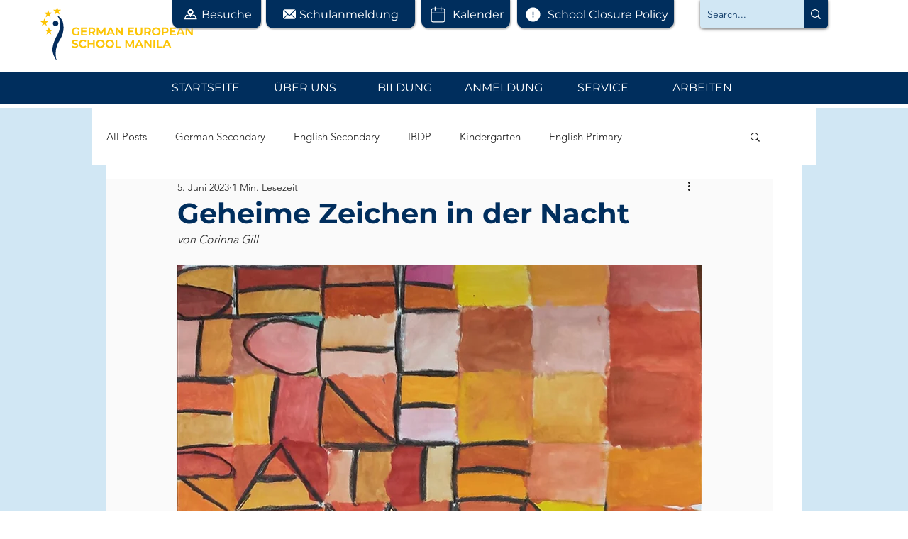

--- FILE ---
content_type: text/css; charset=utf-8
request_url: https://www.gesm.org/_serverless/pro-gallery-css-v4-server/layoutCss?ver=2&id=1qs6e-not-scoped&items=3531_1674_1936%7C3339_1800_4000%7C3658_1800_4000%7C3607_1800_4000%7C3402_1707_2338%7C3332_1790_2558%7C3571_1000_1277%7C3354_1000_1315&container=1104.109375_940_762.375_720&options=gallerySizeType:px%7CenableInfiniteScroll:true%7CtitlePlacement:SHOW_ON_HOVER%7CimageMargin:5%7CisVertical:false%7CgridStyle:0%7CgalleryLayout:1%7CnumberOfImagesPerRow:0%7CgallerySizePx:300%7CcubeType:fill%7CgalleryThumbnailsAlignment:none
body_size: -122
content:
#pro-gallery-1qs6e-not-scoped [data-hook="item-container"][data-idx="0"].gallery-item-container{opacity: 1 !important;display: block !important;transition: opacity .2s ease !important;top: 0px !important;left: 0px !important;right: auto !important;height: 312px !important;width: 270px !important;} #pro-gallery-1qs6e-not-scoped [data-hook="item-container"][data-idx="0"] .gallery-item-common-info-outer{height: 100% !important;} #pro-gallery-1qs6e-not-scoped [data-hook="item-container"][data-idx="0"] .gallery-item-common-info{height: 100% !important;width: 100% !important;} #pro-gallery-1qs6e-not-scoped [data-hook="item-container"][data-idx="0"] .gallery-item-wrapper{width: 270px !important;height: 312px !important;margin: 0 !important;} #pro-gallery-1qs6e-not-scoped [data-hook="item-container"][data-idx="0"] .gallery-item-content{width: 270px !important;height: 312px !important;margin: 0px 0px !important;opacity: 1 !important;} #pro-gallery-1qs6e-not-scoped [data-hook="item-container"][data-idx="0"] .gallery-item-hover{width: 270px !important;height: 312px !important;opacity: 1 !important;} #pro-gallery-1qs6e-not-scoped [data-hook="item-container"][data-idx="0"] .item-hover-flex-container{width: 270px !important;height: 312px !important;margin: 0px 0px !important;opacity: 1 !important;} #pro-gallery-1qs6e-not-scoped [data-hook="item-container"][data-idx="0"] .gallery-item-wrapper img{width: 100% !important;height: 100% !important;opacity: 1 !important;} #pro-gallery-1qs6e-not-scoped [data-hook="item-container"][data-idx="1"].gallery-item-container{opacity: 1 !important;display: block !important;transition: opacity .2s ease !important;top: 0px !important;left: 275px !important;right: auto !important;height: 312px !important;width: 141px !important;} #pro-gallery-1qs6e-not-scoped [data-hook="item-container"][data-idx="1"] .gallery-item-common-info-outer{height: 100% !important;} #pro-gallery-1qs6e-not-scoped [data-hook="item-container"][data-idx="1"] .gallery-item-common-info{height: 100% !important;width: 100% !important;} #pro-gallery-1qs6e-not-scoped [data-hook="item-container"][data-idx="1"] .gallery-item-wrapper{width: 141px !important;height: 312px !important;margin: 0 !important;} #pro-gallery-1qs6e-not-scoped [data-hook="item-container"][data-idx="1"] .gallery-item-content{width: 141px !important;height: 312px !important;margin: 0px 0px !important;opacity: 1 !important;} #pro-gallery-1qs6e-not-scoped [data-hook="item-container"][data-idx="1"] .gallery-item-hover{width: 141px !important;height: 312px !important;opacity: 1 !important;} #pro-gallery-1qs6e-not-scoped [data-hook="item-container"][data-idx="1"] .item-hover-flex-container{width: 141px !important;height: 312px !important;margin: 0px 0px !important;opacity: 1 !important;} #pro-gallery-1qs6e-not-scoped [data-hook="item-container"][data-idx="1"] .gallery-item-wrapper img{width: 100% !important;height: 100% !important;opacity: 1 !important;} #pro-gallery-1qs6e-not-scoped [data-hook="item-container"][data-idx="2"].gallery-item-container{opacity: 1 !important;display: block !important;transition: opacity .2s ease !important;top: 0px !important;left: 421px !important;right: auto !important;height: 312px !important;width: 141px !important;} #pro-gallery-1qs6e-not-scoped [data-hook="item-container"][data-idx="2"] .gallery-item-common-info-outer{height: 100% !important;} #pro-gallery-1qs6e-not-scoped [data-hook="item-container"][data-idx="2"] .gallery-item-common-info{height: 100% !important;width: 100% !important;} #pro-gallery-1qs6e-not-scoped [data-hook="item-container"][data-idx="2"] .gallery-item-wrapper{width: 141px !important;height: 312px !important;margin: 0 !important;} #pro-gallery-1qs6e-not-scoped [data-hook="item-container"][data-idx="2"] .gallery-item-content{width: 141px !important;height: 312px !important;margin: 0px 0px !important;opacity: 1 !important;} #pro-gallery-1qs6e-not-scoped [data-hook="item-container"][data-idx="2"] .gallery-item-hover{width: 141px !important;height: 312px !important;opacity: 1 !important;} #pro-gallery-1qs6e-not-scoped [data-hook="item-container"][data-idx="2"] .item-hover-flex-container{width: 141px !important;height: 312px !important;margin: 0px 0px !important;opacity: 1 !important;} #pro-gallery-1qs6e-not-scoped [data-hook="item-container"][data-idx="2"] .gallery-item-wrapper img{width: 100% !important;height: 100% !important;opacity: 1 !important;} #pro-gallery-1qs6e-not-scoped [data-hook="item-container"][data-idx="3"]{display: none !important;} #pro-gallery-1qs6e-not-scoped [data-hook="item-container"][data-idx="4"]{display: none !important;} #pro-gallery-1qs6e-not-scoped [data-hook="item-container"][data-idx="5"]{display: none !important;} #pro-gallery-1qs6e-not-scoped [data-hook="item-container"][data-idx="6"]{display: none !important;} #pro-gallery-1qs6e-not-scoped [data-hook="item-container"][data-idx="7"]{display: none !important;} #pro-gallery-1qs6e-not-scoped .pro-gallery-prerender{height:731.2131818162111px !important;}#pro-gallery-1qs6e-not-scoped {height:731.2131818162111px !important; width:940px !important;}#pro-gallery-1qs6e-not-scoped .pro-gallery-margin-container {height:731.2131818162111px !important;}#pro-gallery-1qs6e-not-scoped .pro-gallery {height:731.2131818162111px !important; width:940px !important;}#pro-gallery-1qs6e-not-scoped .pro-gallery-parent-container {height:731.2131818162111px !important; width:945px !important;}